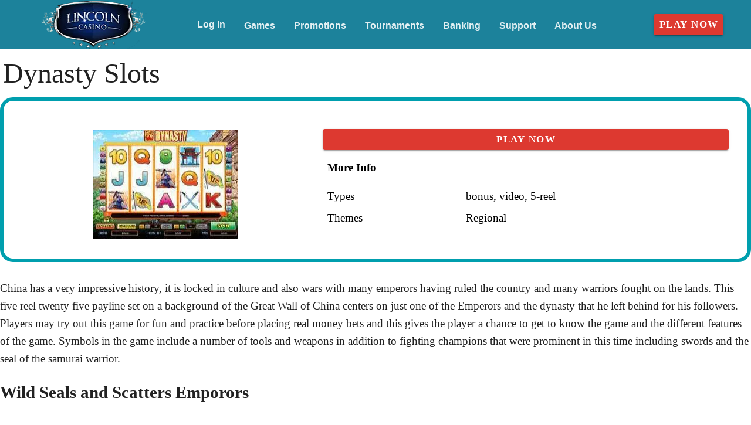

--- FILE ---
content_type: text/html;charset=utf-8
request_url: https://lincolnslotsmobilecasino.com/dynasty-slots
body_size: 12475
content:
<!DOCTYPE html><html  lang="en"><head><meta charset="utf-8">
<meta name="viewport" content="width=device-width,initial-scale=1">
<title>The Impressive Chinese Emperor Appears in Dynasty Slots</title>
<script type="text/javascript" async id="matomo" rel="preconnect">
  var _paq = window._paq = window._paq || [];
  /* tracker methods like "setCustomDimension" should be called before "trackPageView" */
  _paq.push(['enableLinkTracking']);
  (function() {
    var u="https://piwik4.pcsol.com/piwik/";
    _paq.push(['setTrackerUrl', u+'matomo.php']);
    _paq.push(['setSiteId', '220']);
    var d=document, g=d.createElement('script'), s=d.getElementsByTagName('script')[0];
    g.async=true; g.src=u+'matomo.js'; s.parentNode.insertBefore(g,s);
  })();</script>
<script type="text/javascript" id="conf">window.hostBase="lincolnslotsmobilecasino.com";</script>
<style id="vuetify-theme-stylesheet">:root {
      --v-theme-background: 255,255,255;
      --v-theme-background-overlay-multiplier: 1;
      --v-theme-surface: 28,130,155;
      --v-theme-surface-overlay-multiplier: 1;
      --v-theme-surface-bright: 255,255,255;
      --v-theme-surface-bright-overlay-multiplier: 1;
      --v-theme-surface-light: 238,238,238;
      --v-theme-surface-light-overlay-multiplier: 1;
      --v-theme-surface-variant: 66,66,66;
      --v-theme-surface-variant-overlay-multiplier: 2;
      --v-theme-on-surface-variant: 238,238,238;
      --v-theme-primary: 255,255,255;
      --v-theme-primary-overlay-multiplier: 1;
      --v-theme-primary-darken-1: 31,85,146;
      --v-theme-primary-darken-1-overlay-multiplier: 2;
      --v-theme-secondary: 72,169,166;
      --v-theme-secondary-overlay-multiplier: 1;
      --v-theme-secondary-darken-1: 1,135,134;
      --v-theme-secondary-darken-1-overlay-multiplier: 1;
      --v-theme-error: 176,0,32;
      --v-theme-error-overlay-multiplier: 2;
      --v-theme-info: 33,150,243;
      --v-theme-info-overlay-multiplier: 1;
      --v-theme-success: 76,175,80;
      --v-theme-success-overlay-multiplier: 1;
      --v-theme-warning: 251,140,0;
      --v-theme-warning-overlay-multiplier: 1;
      --v-theme-rating: 244,199,77;
      --v-theme-rating-overlay-multiplier: 1;
      --v-theme-button: 58,150,170;
      --v-theme-button-overlay-multiplier: 1;
      --v-theme-breadcrumbs: 255,255,255;
      --v-theme-breadcrumbs-overlay-multiplier: 1;
      --v-theme-linkColor: 0,159,174;
      --v-theme-linkColor-overlay-multiplier: 1;
      --v-theme-footerLinkColor: 255,255,255;
      --v-theme-footerLinkColor-overlay-multiplier: 1;
      --v-theme-jackpot: 58,150,170;
      --v-theme-jackpot-overlay-multiplier: 1;
      --v-theme-buttonTextColor: 255,255,255;
      --v-theme-buttonTextColor-overlay-multiplier: 1;
      --v-theme-buttonBackground: 58,150,170;
      --v-theme-buttonBackground-overlay-multiplier: 1;
      --v-theme-iconColor: 58,150,170;
      --v-theme-iconColor-overlay-multiplier: 1;
      --v-theme-toTop: 243,243,243;
      --v-theme-toTop-overlay-multiplier: 1;
      --v-theme-toTopHover: 22,65,98;
      --v-theme-toTopHover-overlay-multiplier: 2;
      --v-theme-footerLink: 255,255,255;
      --v-theme-footerLink-overlay-multiplier: 1;
      --v-theme-promoCategoriesLinks: 0,0,0;
      --v-theme-promoCategoriesLinks-overlay-multiplier: 2;
      --v-theme-on-background: 0,0,0;
      --v-theme-on-surface: 255,255,255;
      --v-theme-on-surface-bright: 0,0,0;
      --v-theme-on-surface-light: 0,0,0;
      --v-theme-on-primary: 0,0,0;
      --v-theme-on-primary-darken-1: 255,255,255;
      --v-theme-on-secondary: 255,255,255;
      --v-theme-on-secondary-darken-1: 255,255,255;
      --v-theme-on-error: 255,255,255;
      --v-theme-on-info: 255,255,255;
      --v-theme-on-success: 255,255,255;
      --v-theme-on-warning: 255,255,255;
      --v-theme-on-rating: 0,0,0;
      --v-theme-on-button: 255,255,255;
      --v-theme-on-breadcrumbs: 0,0,0;
      --v-theme-on-linkColor: 255,255,255;
      --v-theme-on-footerLinkColor: 0,0,0;
      --v-theme-on-jackpot: 255,255,255;
      --v-theme-on-buttonTextColor: 0,0,0;
      --v-theme-on-buttonBackground: 255,255,255;
      --v-theme-on-iconColor: 255,255,255;
      --v-theme-on-toTop: 0,0,0;
      --v-theme-on-toTopHover: 255,255,255;
      --v-theme-on-footerLink: 0,0,0;
      --v-theme-on-promoCategoriesLinks: 255,255,255;
      --v-border-color: 0, 0, 0;
      --v-border-opacity: 0.12;
      --v-high-emphasis-opacity: 0.87;
      --v-medium-emphasis-opacity: 0.6;
      --v-disabled-opacity: 0.38;
      --v-idle-opacity: 0.04;
      --v-hover-opacity: 0.04;
      --v-focus-opacity: 0.12;
      --v-selected-opacity: 0.08;
      --v-activated-opacity: 0.12;
      --v-pressed-opacity: 0.12;
      --v-dragged-opacity: 0.08;
      --v-theme-kbd: 238, 238, 238;
      --v-theme-on-kbd: 0, 0, 0;
      --v-theme-code: 245, 245, 245;
      --v-theme-on-code: 0, 0, 0;
    }
    .v-theme--light {
      color-scheme: normal;
      --v-theme-background: 255,255,255;
      --v-theme-background-overlay-multiplier: 1;
      --v-theme-surface: 28,130,155;
      --v-theme-surface-overlay-multiplier: 1;
      --v-theme-surface-bright: 255,255,255;
      --v-theme-surface-bright-overlay-multiplier: 1;
      --v-theme-surface-light: 238,238,238;
      --v-theme-surface-light-overlay-multiplier: 1;
      --v-theme-surface-variant: 66,66,66;
      --v-theme-surface-variant-overlay-multiplier: 2;
      --v-theme-on-surface-variant: 238,238,238;
      --v-theme-primary: 255,255,255;
      --v-theme-primary-overlay-multiplier: 1;
      --v-theme-primary-darken-1: 31,85,146;
      --v-theme-primary-darken-1-overlay-multiplier: 2;
      --v-theme-secondary: 72,169,166;
      --v-theme-secondary-overlay-multiplier: 1;
      --v-theme-secondary-darken-1: 1,135,134;
      --v-theme-secondary-darken-1-overlay-multiplier: 1;
      --v-theme-error: 176,0,32;
      --v-theme-error-overlay-multiplier: 2;
      --v-theme-info: 33,150,243;
      --v-theme-info-overlay-multiplier: 1;
      --v-theme-success: 76,175,80;
      --v-theme-success-overlay-multiplier: 1;
      --v-theme-warning: 251,140,0;
      --v-theme-warning-overlay-multiplier: 1;
      --v-theme-rating: 244,199,77;
      --v-theme-rating-overlay-multiplier: 1;
      --v-theme-button: 58,150,170;
      --v-theme-button-overlay-multiplier: 1;
      --v-theme-breadcrumbs: 255,255,255;
      --v-theme-breadcrumbs-overlay-multiplier: 1;
      --v-theme-linkColor: 0,159,174;
      --v-theme-linkColor-overlay-multiplier: 1;
      --v-theme-footerLinkColor: 255,255,255;
      --v-theme-footerLinkColor-overlay-multiplier: 1;
      --v-theme-jackpot: 58,150,170;
      --v-theme-jackpot-overlay-multiplier: 1;
      --v-theme-buttonTextColor: 255,255,255;
      --v-theme-buttonTextColor-overlay-multiplier: 1;
      --v-theme-buttonBackground: 58,150,170;
      --v-theme-buttonBackground-overlay-multiplier: 1;
      --v-theme-iconColor: 58,150,170;
      --v-theme-iconColor-overlay-multiplier: 1;
      --v-theme-toTop: 243,243,243;
      --v-theme-toTop-overlay-multiplier: 1;
      --v-theme-toTopHover: 22,65,98;
      --v-theme-toTopHover-overlay-multiplier: 2;
      --v-theme-footerLink: 255,255,255;
      --v-theme-footerLink-overlay-multiplier: 1;
      --v-theme-promoCategoriesLinks: 0,0,0;
      --v-theme-promoCategoriesLinks-overlay-multiplier: 2;
      --v-theme-on-background: 0,0,0;
      --v-theme-on-surface: 255,255,255;
      --v-theme-on-surface-bright: 0,0,0;
      --v-theme-on-surface-light: 0,0,0;
      --v-theme-on-primary: 0,0,0;
      --v-theme-on-primary-darken-1: 255,255,255;
      --v-theme-on-secondary: 255,255,255;
      --v-theme-on-secondary-darken-1: 255,255,255;
      --v-theme-on-error: 255,255,255;
      --v-theme-on-info: 255,255,255;
      --v-theme-on-success: 255,255,255;
      --v-theme-on-warning: 255,255,255;
      --v-theme-on-rating: 0,0,0;
      --v-theme-on-button: 255,255,255;
      --v-theme-on-breadcrumbs: 0,0,0;
      --v-theme-on-linkColor: 255,255,255;
      --v-theme-on-footerLinkColor: 0,0,0;
      --v-theme-on-jackpot: 255,255,255;
      --v-theme-on-buttonTextColor: 0,0,0;
      --v-theme-on-buttonBackground: 255,255,255;
      --v-theme-on-iconColor: 255,255,255;
      --v-theme-on-toTop: 0,0,0;
      --v-theme-on-toTopHover: 255,255,255;
      --v-theme-on-footerLink: 0,0,0;
      --v-theme-on-promoCategoriesLinks: 255,255,255;
      --v-border-color: 0, 0, 0;
      --v-border-opacity: 0.12;
      --v-high-emphasis-opacity: 0.87;
      --v-medium-emphasis-opacity: 0.6;
      --v-disabled-opacity: 0.38;
      --v-idle-opacity: 0.04;
      --v-hover-opacity: 0.04;
      --v-focus-opacity: 0.12;
      --v-selected-opacity: 0.08;
      --v-activated-opacity: 0.12;
      --v-pressed-opacity: 0.12;
      --v-dragged-opacity: 0.08;
      --v-theme-kbd: 238, 238, 238;
      --v-theme-on-kbd: 0, 0, 0;
      --v-theme-code: 245, 245, 245;
      --v-theme-on-code: 0, 0, 0;
    }
    .v-theme--dark {
      color-scheme: dark;
      --v-theme-background: 18,18,18;
      --v-theme-background-overlay-multiplier: 1;
      --v-theme-surface: 33,33,33;
      --v-theme-surface-overlay-multiplier: 1;
      --v-theme-surface-bright: 204,191,214;
      --v-theme-surface-bright-overlay-multiplier: 2;
      --v-theme-surface-light: 66,66,66;
      --v-theme-surface-light-overlay-multiplier: 1;
      --v-theme-surface-variant: 200,200,200;
      --v-theme-surface-variant-overlay-multiplier: 2;
      --v-theme-on-surface-variant: 0,0,0;
      --v-theme-primary: 33,150,243;
      --v-theme-primary-overlay-multiplier: 2;
      --v-theme-primary-darken-1: 39,124,193;
      --v-theme-primary-darken-1-overlay-multiplier: 2;
      --v-theme-secondary: 84,182,178;
      --v-theme-secondary-overlay-multiplier: 2;
      --v-theme-secondary-darken-1: 72,169,166;
      --v-theme-secondary-darken-1-overlay-multiplier: 2;
      --v-theme-error: 207,102,121;
      --v-theme-error-overlay-multiplier: 2;
      --v-theme-info: 33,150,243;
      --v-theme-info-overlay-multiplier: 2;
      --v-theme-success: 76,175,80;
      --v-theme-success-overlay-multiplier: 2;
      --v-theme-warning: 251,140,0;
      --v-theme-warning-overlay-multiplier: 2;
      --v-theme-on-background: 255,255,255;
      --v-theme-on-surface: 255,255,255;
      --v-theme-on-surface-bright: 0,0,0;
      --v-theme-on-surface-light: 255,255,255;
      --v-theme-on-primary: 255,255,255;
      --v-theme-on-primary-darken-1: 255,255,255;
      --v-theme-on-secondary: 255,255,255;
      --v-theme-on-secondary-darken-1: 255,255,255;
      --v-theme-on-error: 255,255,255;
      --v-theme-on-info: 255,255,255;
      --v-theme-on-success: 255,255,255;
      --v-theme-on-warning: 255,255,255;
      --v-border-color: 255, 255, 255;
      --v-border-opacity: 0.12;
      --v-high-emphasis-opacity: 1;
      --v-medium-emphasis-opacity: 0.7;
      --v-disabled-opacity: 0.5;
      --v-idle-opacity: 0.1;
      --v-hover-opacity: 0.04;
      --v-focus-opacity: 0.12;
      --v-selected-opacity: 0.08;
      --v-activated-opacity: 0.12;
      --v-pressed-opacity: 0.16;
      --v-dragged-opacity: 0.08;
      --v-theme-kbd: 66, 66, 66;
      --v-theme-on-kbd: 255, 255, 255;
      --v-theme-code: 52, 52, 52;
      --v-theme-on-code: 204, 204, 204;
    }
    .bg-background {
      --v-theme-overlay-multiplier: var(--v-theme-background-overlay-multiplier);
      background-color: rgb(var(--v-theme-background)) !important;
      color: rgb(var(--v-theme-on-background)) !important;
    }
    .bg-surface {
      --v-theme-overlay-multiplier: var(--v-theme-surface-overlay-multiplier);
      background-color: rgb(var(--v-theme-surface)) !important;
      color: rgb(var(--v-theme-on-surface)) !important;
    }
    .bg-surface-bright {
      --v-theme-overlay-multiplier: var(--v-theme-surface-bright-overlay-multiplier);
      background-color: rgb(var(--v-theme-surface-bright)) !important;
      color: rgb(var(--v-theme-on-surface-bright)) !important;
    }
    .bg-surface-light {
      --v-theme-overlay-multiplier: var(--v-theme-surface-light-overlay-multiplier);
      background-color: rgb(var(--v-theme-surface-light)) !important;
      color: rgb(var(--v-theme-on-surface-light)) !important;
    }
    .bg-surface-variant {
      --v-theme-overlay-multiplier: var(--v-theme-surface-variant-overlay-multiplier);
      background-color: rgb(var(--v-theme-surface-variant)) !important;
      color: rgb(var(--v-theme-on-surface-variant)) !important;
    }
    .bg-primary {
      --v-theme-overlay-multiplier: var(--v-theme-primary-overlay-multiplier);
      background-color: rgb(var(--v-theme-primary)) !important;
      color: rgb(var(--v-theme-on-primary)) !important;
    }
    .bg-primary-darken-1 {
      --v-theme-overlay-multiplier: var(--v-theme-primary-darken-1-overlay-multiplier);
      background-color: rgb(var(--v-theme-primary-darken-1)) !important;
      color: rgb(var(--v-theme-on-primary-darken-1)) !important;
    }
    .bg-secondary {
      --v-theme-overlay-multiplier: var(--v-theme-secondary-overlay-multiplier);
      background-color: rgb(var(--v-theme-secondary)) !important;
      color: rgb(var(--v-theme-on-secondary)) !important;
    }
    .bg-secondary-darken-1 {
      --v-theme-overlay-multiplier: var(--v-theme-secondary-darken-1-overlay-multiplier);
      background-color: rgb(var(--v-theme-secondary-darken-1)) !important;
      color: rgb(var(--v-theme-on-secondary-darken-1)) !important;
    }
    .bg-error {
      --v-theme-overlay-multiplier: var(--v-theme-error-overlay-multiplier);
      background-color: rgb(var(--v-theme-error)) !important;
      color: rgb(var(--v-theme-on-error)) !important;
    }
    .bg-info {
      --v-theme-overlay-multiplier: var(--v-theme-info-overlay-multiplier);
      background-color: rgb(var(--v-theme-info)) !important;
      color: rgb(var(--v-theme-on-info)) !important;
    }
    .bg-success {
      --v-theme-overlay-multiplier: var(--v-theme-success-overlay-multiplier);
      background-color: rgb(var(--v-theme-success)) !important;
      color: rgb(var(--v-theme-on-success)) !important;
    }
    .bg-warning {
      --v-theme-overlay-multiplier: var(--v-theme-warning-overlay-multiplier);
      background-color: rgb(var(--v-theme-warning)) !important;
      color: rgb(var(--v-theme-on-warning)) !important;
    }
    .bg-rating {
      --v-theme-overlay-multiplier: var(--v-theme-rating-overlay-multiplier);
      background-color: rgb(var(--v-theme-rating)) !important;
      color: rgb(var(--v-theme-on-rating)) !important;
    }
    .bg-button {
      --v-theme-overlay-multiplier: var(--v-theme-button-overlay-multiplier);
      background-color: rgb(var(--v-theme-button)) !important;
      color: rgb(var(--v-theme-on-button)) !important;
    }
    .bg-breadcrumbs {
      --v-theme-overlay-multiplier: var(--v-theme-breadcrumbs-overlay-multiplier);
      background-color: rgb(var(--v-theme-breadcrumbs)) !important;
      color: rgb(var(--v-theme-on-breadcrumbs)) !important;
    }
    .bg-linkColor {
      --v-theme-overlay-multiplier: var(--v-theme-linkColor-overlay-multiplier);
      background-color: rgb(var(--v-theme-linkColor)) !important;
      color: rgb(var(--v-theme-on-linkColor)) !important;
    }
    .bg-footerLinkColor {
      --v-theme-overlay-multiplier: var(--v-theme-footerLinkColor-overlay-multiplier);
      background-color: rgb(var(--v-theme-footerLinkColor)) !important;
      color: rgb(var(--v-theme-on-footerLinkColor)) !important;
    }
    .bg-jackpot {
      --v-theme-overlay-multiplier: var(--v-theme-jackpot-overlay-multiplier);
      background-color: rgb(var(--v-theme-jackpot)) !important;
      color: rgb(var(--v-theme-on-jackpot)) !important;
    }
    .bg-buttonTextColor {
      --v-theme-overlay-multiplier: var(--v-theme-buttonTextColor-overlay-multiplier);
      background-color: rgb(var(--v-theme-buttonTextColor)) !important;
      color: rgb(var(--v-theme-on-buttonTextColor)) !important;
    }
    .bg-buttonBackground {
      --v-theme-overlay-multiplier: var(--v-theme-buttonBackground-overlay-multiplier);
      background-color: rgb(var(--v-theme-buttonBackground)) !important;
      color: rgb(var(--v-theme-on-buttonBackground)) !important;
    }
    .bg-iconColor {
      --v-theme-overlay-multiplier: var(--v-theme-iconColor-overlay-multiplier);
      background-color: rgb(var(--v-theme-iconColor)) !important;
      color: rgb(var(--v-theme-on-iconColor)) !important;
    }
    .bg-toTop {
      --v-theme-overlay-multiplier: var(--v-theme-toTop-overlay-multiplier);
      background-color: rgb(var(--v-theme-toTop)) !important;
      color: rgb(var(--v-theme-on-toTop)) !important;
    }
    .bg-toTopHover {
      --v-theme-overlay-multiplier: var(--v-theme-toTopHover-overlay-multiplier);
      background-color: rgb(var(--v-theme-toTopHover)) !important;
      color: rgb(var(--v-theme-on-toTopHover)) !important;
    }
    .bg-footerLink {
      --v-theme-overlay-multiplier: var(--v-theme-footerLink-overlay-multiplier);
      background-color: rgb(var(--v-theme-footerLink)) !important;
      color: rgb(var(--v-theme-on-footerLink)) !important;
    }
    .bg-promoCategoriesLinks {
      --v-theme-overlay-multiplier: var(--v-theme-promoCategoriesLinks-overlay-multiplier);
      background-color: rgb(var(--v-theme-promoCategoriesLinks)) !important;
      color: rgb(var(--v-theme-on-promoCategoriesLinks)) !important;
    }
    .text-background {
      color: rgb(var(--v-theme-background)) !important;
    }
    .border-background {
      --v-border-color: var(--v-theme-background);
    }
    .text-surface {
      color: rgb(var(--v-theme-surface)) !important;
    }
    .border-surface {
      --v-border-color: var(--v-theme-surface);
    }
    .text-surface-bright {
      color: rgb(var(--v-theme-surface-bright)) !important;
    }
    .border-surface-bright {
      --v-border-color: var(--v-theme-surface-bright);
    }
    .text-surface-light {
      color: rgb(var(--v-theme-surface-light)) !important;
    }
    .border-surface-light {
      --v-border-color: var(--v-theme-surface-light);
    }
    .text-surface-variant {
      color: rgb(var(--v-theme-surface-variant)) !important;
    }
    .border-surface-variant {
      --v-border-color: var(--v-theme-surface-variant);
    }
    .on-surface-variant {
      color: rgb(var(--v-theme-on-surface-variant)) !important;
    }
    .text-primary {
      color: rgb(var(--v-theme-primary)) !important;
    }
    .border-primary {
      --v-border-color: var(--v-theme-primary);
    }
    .text-primary-darken-1 {
      color: rgb(var(--v-theme-primary-darken-1)) !important;
    }
    .border-primary-darken-1 {
      --v-border-color: var(--v-theme-primary-darken-1);
    }
    .text-secondary {
      color: rgb(var(--v-theme-secondary)) !important;
    }
    .border-secondary {
      --v-border-color: var(--v-theme-secondary);
    }
    .text-secondary-darken-1 {
      color: rgb(var(--v-theme-secondary-darken-1)) !important;
    }
    .border-secondary-darken-1 {
      --v-border-color: var(--v-theme-secondary-darken-1);
    }
    .text-error {
      color: rgb(var(--v-theme-error)) !important;
    }
    .border-error {
      --v-border-color: var(--v-theme-error);
    }
    .text-info {
      color: rgb(var(--v-theme-info)) !important;
    }
    .border-info {
      --v-border-color: var(--v-theme-info);
    }
    .text-success {
      color: rgb(var(--v-theme-success)) !important;
    }
    .border-success {
      --v-border-color: var(--v-theme-success);
    }
    .text-warning {
      color: rgb(var(--v-theme-warning)) !important;
    }
    .border-warning {
      --v-border-color: var(--v-theme-warning);
    }
    .text-rating {
      color: rgb(var(--v-theme-rating)) !important;
    }
    .border-rating {
      --v-border-color: var(--v-theme-rating);
    }
    .text-button {
      color: rgb(var(--v-theme-button)) !important;
    }
    .border-button {
      --v-border-color: var(--v-theme-button);
    }
    .text-breadcrumbs {
      color: rgb(var(--v-theme-breadcrumbs)) !important;
    }
    .border-breadcrumbs {
      --v-border-color: var(--v-theme-breadcrumbs);
    }
    .text-linkColor {
      color: rgb(var(--v-theme-linkColor)) !important;
    }
    .border-linkColor {
      --v-border-color: var(--v-theme-linkColor);
    }
    .text-footerLinkColor {
      color: rgb(var(--v-theme-footerLinkColor)) !important;
    }
    .border-footerLinkColor {
      --v-border-color: var(--v-theme-footerLinkColor);
    }
    .text-jackpot {
      color: rgb(var(--v-theme-jackpot)) !important;
    }
    .border-jackpot {
      --v-border-color: var(--v-theme-jackpot);
    }
    .text-buttonTextColor {
      color: rgb(var(--v-theme-buttonTextColor)) !important;
    }
    .border-buttonTextColor {
      --v-border-color: var(--v-theme-buttonTextColor);
    }
    .text-buttonBackground {
      color: rgb(var(--v-theme-buttonBackground)) !important;
    }
    .border-buttonBackground {
      --v-border-color: var(--v-theme-buttonBackground);
    }
    .text-iconColor {
      color: rgb(var(--v-theme-iconColor)) !important;
    }
    .border-iconColor {
      --v-border-color: var(--v-theme-iconColor);
    }
    .text-toTop {
      color: rgb(var(--v-theme-toTop)) !important;
    }
    .border-toTop {
      --v-border-color: var(--v-theme-toTop);
    }
    .text-toTopHover {
      color: rgb(var(--v-theme-toTopHover)) !important;
    }
    .border-toTopHover {
      --v-border-color: var(--v-theme-toTopHover);
    }
    .text-footerLink {
      color: rgb(var(--v-theme-footerLink)) !important;
    }
    .border-footerLink {
      --v-border-color: var(--v-theme-footerLink);
    }
    .text-promoCategoriesLinks {
      color: rgb(var(--v-theme-promoCategoriesLinks)) !important;
    }
    .border-promoCategoriesLinks {
      --v-border-color: var(--v-theme-promoCategoriesLinks);
    }
    .on-background {
      color: rgb(var(--v-theme-on-background)) !important;
    }
    .on-surface {
      color: rgb(var(--v-theme-on-surface)) !important;
    }
    .on-surface-bright {
      color: rgb(var(--v-theme-on-surface-bright)) !important;
    }
    .on-surface-light {
      color: rgb(var(--v-theme-on-surface-light)) !important;
    }
    .on-primary {
      color: rgb(var(--v-theme-on-primary)) !important;
    }
    .on-primary-darken-1 {
      color: rgb(var(--v-theme-on-primary-darken-1)) !important;
    }
    .on-secondary {
      color: rgb(var(--v-theme-on-secondary)) !important;
    }
    .on-secondary-darken-1 {
      color: rgb(var(--v-theme-on-secondary-darken-1)) !important;
    }
    .on-error {
      color: rgb(var(--v-theme-on-error)) !important;
    }
    .on-info {
      color: rgb(var(--v-theme-on-info)) !important;
    }
    .on-success {
      color: rgb(var(--v-theme-on-success)) !important;
    }
    .on-warning {
      color: rgb(var(--v-theme-on-warning)) !important;
    }
    .on-rating {
      color: rgb(var(--v-theme-on-rating)) !important;
    }
    .on-button {
      color: rgb(var(--v-theme-on-button)) !important;
    }
    .on-breadcrumbs {
      color: rgb(var(--v-theme-on-breadcrumbs)) !important;
    }
    .on-linkColor {
      color: rgb(var(--v-theme-on-linkColor)) !important;
    }
    .on-footerLinkColor {
      color: rgb(var(--v-theme-on-footerLinkColor)) !important;
    }
    .on-jackpot {
      color: rgb(var(--v-theme-on-jackpot)) !important;
    }
    .on-buttonTextColor {
      color: rgb(var(--v-theme-on-buttonTextColor)) !important;
    }
    .on-buttonBackground {
      color: rgb(var(--v-theme-on-buttonBackground)) !important;
    }
    .on-iconColor {
      color: rgb(var(--v-theme-on-iconColor)) !important;
    }
    .on-toTop {
      color: rgb(var(--v-theme-on-toTop)) !important;
    }
    .on-toTopHover {
      color: rgb(var(--v-theme-on-toTopHover)) !important;
    }
    .on-footerLink {
      color: rgb(var(--v-theme-on-footerLink)) !important;
    }
    .on-promoCategoriesLinks {
      color: rgb(var(--v-theme-on-promoCategoriesLinks)) !important;
    }
</style>
<link integrity="sha384-RMDD/FBgIi2MbuLKkZrI85t44AVZwpRE3NgkeaNPYOdIajk1w1GZnj5oPUi4ouJQ" rel="stylesheet" href="/_nuxt/entry.mwxxrwQ1.css" crossorigin>
<link integrity="sha384-WBZy2sCaauHEjHWB7T+x37K8f1AqOAl3QcOj1tlP8pd0UziYi9ZZ6h+3K+1hhvoG" rel="stylesheet" href="/_nuxt/default.Dh4k_uXs.css" crossorigin>
<link integrity="sha384-bmx4fDLUegeUsT1QVLz2+UtK863qSiTpHnO5DUgK+6eHptJ9IzRQ7999BiNOaQpO" rel="stylesheet" href="/_nuxt/VList.DyIicCod.css" crossorigin>
<link integrity="sha384-19RGY96LnGlpSJXjjRshtTHl/oNbYV8jM2E61h0BfJn3qW07/2+BajpTKuGDM2/4" rel="stylesheet" href="/_nuxt/VListItem.BVrEcM7x.css" crossorigin>
<link integrity="sha384-fBTYzD20YBQAyEgtjGdwGCB4FyJhdYDSKDv8HH1czLg306o6oWrcX4xR2MSij+Dn" rel="stylesheet" href="/_nuxt/dimensions.CPAKs93C.css" crossorigin>
<link integrity="sha384-7AufNcxX2h9hPjJBRiK4WUzhii7fYY0ilotr/un5j+LsTTF5P+iofC76JM5rkY8c" rel="stylesheet" href="/_nuxt/VAvatar.vl36dbsm.css" crossorigin>
<link integrity="sha384-7H2aRxe6zO++f6Rij87mbYnJhl7H3P3YbPcZmG7mH8ICWMKrgjvgWRG7Wwek7hrU" rel="stylesheet" href="/_nuxt/index.ad0yf_Vh.css" crossorigin>
<link integrity="sha384-UgSd2IV1COa4jiH+Zh9+tIE5XuZqZBLy+L9/GAaqaPTk0dcAlGzTOYkC/xwgd7rn" rel="stylesheet" href="/_nuxt/VBtn.dNMjJT-Y.css" crossorigin>
<link integrity="sha384-ZFh9YZHWtfxDuj3ERBmyls5YGDxIkHOKnVKfSQIRcAqIbxIPvLvIiSKxuK4ZQCex" rel="stylesheet" href="/_nuxt/Breadcrumbs.BH7W0eFp.css" crossorigin>
<link integrity="sha384-mV1dfG8r1RSSvnUwDVLmggWpFwT3ZWOayo2ZyWjYFn2RwL8CJazPp7RjyyV/MXj9" rel="stylesheet" href="/_nuxt/SmartLink.BpAGF13P.css" crossorigin>
<link integrity="sha384-On2ydsTCoNYo3/Li+MEetNVgNLvDwHz2gK4TvXCbXwMkrZxL6jT5JWnth2luld5S" rel="stylesheet" href="/_nuxt/Rating.CPOd4D6x.css" crossorigin>
<link integrity="sha384-I8K1QhMyboxeK7gtRfNiDkNZWbn1JGoKAYx9aMKU9dgjD38EAosgbbkwIlDV9UKw" rel="stylesheet" href="/_nuxt/VRow.7zN8MVSi.css" crossorigin>
<link integrity="sha384-shT3giSqB94NRGoSpVg0hgmOnUt6cJfrgLOAW7O5tjKI1wqMSGqR2c14oDO/Yz3v" rel="stylesheet" href="/_nuxt/VCard.DxQnWvIp.css" crossorigin>
<link integrity="sha384-N7RFPkFX91GtyeaNdccuUDt1G45m0elZC+idIEjYfFvsIKXrdzPr0/7SkfkUN/xc" rel="stylesheet" href="/_nuxt/Banner.p7R4F2_8.css" crossorigin>
<link integrity="sha384-CVSGJcSiyPUc/xFgTe45x7qYgWNNnANJ6VFdM0ssGcCpRH0Ot4jdBqksuh9Wvqfj" rel="stylesheet" href="/_nuxt/StructurizerTree.CDSmcIE6.css" crossorigin>
<link integrity="sha384-LW/G4SmZgOZVzdx6m/u27nTBaQYJUtwLnGm5MP1p1rhjD+U8VRTPbNOTB+9sDMEC" rel="stylesheet" href="/_nuxt/NestedMenuItem.DmPEmSi-.css" crossorigin>
<link integrity="sha384-eSN+9I8KSZfaLa0Ae6/Hj6q0Kuu4b2qwNy7PRpd2gq4Ri3kSLJZVpcdYiX6MY0nm" rel="stylesheet" href="/_nuxt/PromoCategories.BOaw1GDg.css" crossorigin>
<link rel="preload" as="image" href="https://lincolnslotsmobilecasino.com/files_default/banners/2/8/1/slots-mobile-offer.avif" media="screen and (max-width: 1199px)" fetchpriority="high">
<link integrity="sha384-hglWZJtNfsHnDTD7tHXL/nW/4obbKSIqXFQ6pGGLFgbEeEMJwXrGINXxIA1GdmSV" rel="modulepreload" as="script" crossorigin href="/_nuxt/mLNvfQaD.js">
<link integrity="sha384-RSbTTp5yxhKaAQcjUV8oGijhTIWF6GS9fgwKWJXk7y3efIGcJmilsh8fl4nXQWGD" rel="modulepreload" as="script" crossorigin href="/_nuxt/De6awypr.js">
<link integrity="sha384-3boJ6Zcvd5nQzeNU4WfnViMT5qLe645gJVusosNVaAQwPYT1rN03R6uHozMIUG75" rel="modulepreload" as="script" crossorigin href="/_nuxt/CAexbyaY.js">
<link integrity="sha384-+BkPjTZ4Qgrabtzf2z2XQ9gZ4YILT2uRgR8O3bDKvQIcSiZ/8k8pcVGPx6vX23od" rel="modulepreload" as="script" crossorigin href="/_nuxt/Crtixtvg.js">
<link integrity="sha384-bRDI94o6YvhSrnjWX8QxVqP5D/ibhp19F4GlnWeiHBnh2tif5RiPXf4SdRNcztey" rel="modulepreload" as="script" crossorigin href="/_nuxt/Dh2g03mm.js">
<link integrity="sha384-wyfujC4EzOfvnqGN+QEgJmNGELRCBxCaG/mzdPgZ0jcDBNFIFNvdRjRfZXSuFxD/" rel="modulepreload" as="script" crossorigin href="/_nuxt/BDMB1UfE.js">
<link integrity="sha384-Wv70E9y8c13vw1FSZFK3cevr3T9GUhuOnlP2A2g9LP+WzMfLfJt/BUhr1oITzCIs" rel="modulepreload" as="script" crossorigin href="/_nuxt/dElWh-Nu.js">
<link integrity="sha384-p9qRaghHwm12vutK6w21GsSmEbQxAKA1DgXafabY6FWgdDk+DNTTiWeBFpz+lt1y" rel="modulepreload" as="script" crossorigin href="/_nuxt/CnAXj839.js">
<link integrity="sha384-QZcgvoqVcWk/B3o3UGQY4rCht+P6dfA1nhvdLYbrdGMLD31pjWNjso78bIxOVSTP" rel="modulepreload" as="script" crossorigin href="/_nuxt/sZV7MTuD.js">
<link integrity="sha384-dVufs5EOgVhzPQkgxW9G4nw0PMwiZlbP2VOkH0cVzX1IuoG9tlj6EzDB2e0k9pl1" rel="modulepreload" as="script" crossorigin href="/_nuxt/kbvcKUdQ.js">
<link integrity="sha384-1OLp/xTWNh5QWod3b1G2nuMkJT/1HBBQSTETQtJ7pnDZHJjfjX5W62gXWUaiHWzi" rel="modulepreload" as="script" crossorigin href="/_nuxt/CcwR3_yz.js">
<link integrity="sha384-F8LUQ8bs3meJ6AnlmjNBDyjmbaOfiVERuGKVBVok6iRu5q1u4cEvj6b0NcIUhWe5" rel="modulepreload" as="script" crossorigin href="/_nuxt/D8z5-sCM.js">
<link integrity="sha384-alkOtrW9Und1IfjYt8R/GiWu2y6paPXL0uhM25VjLw8KeFDnXbo4YDEBcV5IbRiD" rel="modulepreload" as="script" crossorigin href="/_nuxt/baS0x_yA.js">
<link integrity="sha384-5q2xSfSHWHBIlwy4oycz25dUV3Ncfq1pVamUcvd6Am8jqlngiNDeUirPG6JqvV6n" rel="modulepreload" as="script" crossorigin href="/_nuxt/CQUy98Z7.js">
<link integrity="sha384-eTam8XjKsBbrNZGTBfbFDMPkX1gurmuWZpQ09QoJrjO/Q4stE3ZeZwaNaHm/etoo" rel="modulepreload" as="script" crossorigin href="/_nuxt/7tG7qHdy.js">
<link integrity="sha384-WO/IJkF4pSkhGHGKEIgvwLp7Hu879EUm5I7wf/LMVwm979slKXB0HYLAGwdXykYt" rel="modulepreload" as="script" crossorigin href="/_nuxt/CKXDF6Si.js">
<link integrity="sha384-xSYsJjEMZyeT+5L1s+vE9w6mxRl7vwpXocSWBkmhS5hd/KSjIiLgdyVJ+KlHkiXA" rel="modulepreload" as="script" crossorigin href="/_nuxt/-X8EUSkJ.js">
<link integrity="sha384-fFI49kAnOox+PnKH5jBQAV4brctrh4+VubT0VOXevLMxNE7btC4r4z73+jgSo3Dk" rel="modulepreload" as="script" crossorigin href="/_nuxt/ChzP8uKq.js">
<link integrity="sha384-wzjuTkx4xe8QnmG3xhU0HoCESj2vyxFc1+Yu4gWUYDwve9YrDNPt2ROkDlME4EQI" rel="modulepreload" as="script" crossorigin href="/_nuxt/BYN6dpwz.js">
<link integrity="sha384-LPyfXfUlM2UNYs1/gFKl31H8HQfnJl9L9Y5e7AwXC3dJjXQgAEGIE7YFtkpzlqBi" rel="modulepreload" as="script" crossorigin href="/_nuxt/Dh8Ihbe6.js">
<link integrity="sha384-yO7loKaVAoRilQqgjHS3SPBAcFCjApxzrlOFSYThrf1hA8wOTPOY43JhAwMmr1om" rel="modulepreload" as="script" crossorigin href="/_nuxt/DosjE3qb.js">
<link integrity="sha384-0BsT50o/081M5+kVixxCwbJDHROCiRhvVMNVW0eRsdONMJ87ueToexmYXgASjmyC" rel="modulepreload" as="script" crossorigin href="/_nuxt/OS48m7j6.js">
<link integrity="sha384-UJp4A5AES+9+iTsi900uhloWnt5CTuZNmKMfSRGNTnckxg8CHb5llxN6DYQGeSer" rel="modulepreload" as="script" crossorigin href="/_nuxt/Bl0QRPlY.js">
<link integrity="sha384-LgDW45ovJZhnr4KyBoXW9WVh5rI3u0Sc7vyHq44s7d2CJ2Ss2NfXlDvSU84xcT/0" rel="modulepreload" as="script" crossorigin href="/_nuxt/Cz-i_bcr.js">
<link integrity="sha384-g0G5BOQY0RPn4027KoLUWQNWEEUmiNYHLKfkEAZY+GIyDmOFeSJsaToGWiXAQiJJ" rel="modulepreload" as="script" crossorigin href="/_nuxt/Cv2vXO0W.js">
<link integrity="sha384-9mqW5ulZ5iTC5Up3lWqEj6ifO6mqWXpIrDu8f95OsXL/iWw/kZ1h/uhSMlSyfSqy" rel="modulepreload" as="script" crossorigin href="/_nuxt/cK7FhYp9.js">
<link integrity="sha384-ATgzVChf0yEWGHQGgUobstqSr3+5/sITXqHGwDFxzpdexFiPxxG8lLcmOsLngR1k" rel="modulepreload" as="script" crossorigin href="/_nuxt/DWptQT7s.js">
<link integrity="sha384-qkLOu1dQlSuQlqaHaR6Rlodow1KPl2LkEGVVRTryhhxxsmhQV8unk0pWpzH2LK/P" rel="modulepreload" as="script" crossorigin href="/_nuxt/Df62oS-k.js">
<link integrity="sha384-dUk3WnBNNH1duzKOAk8Lmpu3ZjmJK/k2hhYd0YwUM4sCg+di9YkGv99HfDl5knk/" rel="modulepreload" as="script" crossorigin href="/_nuxt/CvjgSWSv.js">
<link integrity="sha384-nmQTjVf1/zazpwRuBSUDRswXoS6RPSWoeT/LjPaqBSW2qQloPHHj6DXJRTDIblOF" rel="modulepreload" as="script" crossorigin href="/_nuxt/DukrHI9F.js">
<link integrity="sha384-rz20DDs9d1ivOVJHSPAnFpIEU7qbGSRulyW5zK6ZCCeZdURK+iEtPPdQ63ZKv3I0" rel="modulepreload" as="script" crossorigin href="/_nuxt/BDDkK4TC.js">
<link integrity="sha384-OhvB1YFapjYNxEWRaUnsGlEWqKs7PQ8AKMsqcQqIMA93xsNEQhmuU9wStz9hN5IN" rel="modulepreload" as="script" crossorigin href="/_nuxt/DlAUqK2U.js">
<link integrity="sha384-ajYg2w+bHrt5SbGshy8Xt3EfGxt8Rm42OdvrjGv/9M6J60Zt/VPkeYuIiOzrbXa/" rel="modulepreload" as="script" crossorigin href="/_nuxt/B3rXaMIC.js">
<link integrity="sha384-u0QpsjhmX7IBLHc+8deX7kHJ0n8cnm2rvIww1XbazF/6QH+b0Ig+QXYPeRFz3zRi" rel="modulepreload" as="script" crossorigin href="/_nuxt/Ddy8rJaB.js">
<link integrity="sha384-bc+QGs4w9+gxSuArlaRQ5cpTfQn2fA0UVMVldOzJ1EzHxDqJVlRU80RL3O+sC5jn" rel="modulepreload" as="script" crossorigin href="/_nuxt/BwvVdzdL.js">
<link integrity="sha384-yc1lvuUuG6pLXAaHxm7o31x48APRHjn/CutTiPYASv2anisL5XWrMmCJc9p4JP7X" rel="modulepreload" as="script" crossorigin href="/_nuxt/CI0fM1Rc.js">
<link integrity="sha384-ZCNgYNeXMjqthpmHxRe51MzauscpLDhEW+8+BSp5W0xFCfkczOFl6RRNj8sefGQR" rel="modulepreload" as="script" crossorigin href="/_nuxt/sgrBrZGR.js">
<link integrity="sha384-eyofugnGg7znqPGn96QCnRV+VOUI4ydjr0Fiu4yROwaxOoG2mnoJXarwX+Wc//R3" rel="modulepreload" as="script" crossorigin href="/_nuxt/B3sKBbvX.js">
<link integrity="sha384-+h6g20eKA6eYlgVbUTU+8QEWTsj9WA8KBdkcGv19hIID6wNZTJW1dMrEO7v4h+/g" rel="modulepreload" as="script" crossorigin href="/_nuxt/BknUdRrI.js">
<link integrity="sha384-bQzFUrlmXrXDnPiMMSEOVtVEVF4NG51FqwqKwJW3k/A27Ua96oSTY/IFoJNYnJ0R" rel="modulepreload" as="script" crossorigin href="/_nuxt/CE6yxQcR.js">
<link integrity="sha384-YIogIjmRkK8OuzZFni/p5Gf2zFDvqjrf7W4pvpAEKPEnELzKbCjhCIuAMoxyMhPR" rel="modulepreload" as="script" crossorigin href="/_nuxt/DvlNwONd.js">
<link integrity="sha384-ZFMRRXTiZkJO+sJ//JhSbF/gvRUjHc9+xv1ylxyeZHaUguV2xFznqPsuGeDHDLkz" rel="modulepreload" as="script" crossorigin href="/_nuxt/Dnxu5myW.js">
<link integrity="sha384-0qI7x4Pjqjj0AeE8dIhQUTfElUp/2IMx8Vl8X/cREdyAfHNwpbKCxtpUHFbt5p8w" rel="preload" as="fetch" fetchpriority="low" crossorigin="anonymous" href="/_nuxt/builds/meta/2d35fe8d-36a2-4da6-9318-459cf47ffcba.json">
<script integrity="sha384-hglWZJtNfsHnDTD7tHXL/nW/4obbKSIqXFQ6pGGLFgbEeEMJwXrGINXxIA1GdmSV" type="module" src="/_nuxt/mLNvfQaD.js" crossorigin></script>
<meta name="theme-color" content="#ffffff">
<link rel="icon" type="image/x-icon" href="/favicon.ico">
<link rel="canonical" href="https://lincolnslotsmobilecasino.com/dynasty-slots">
<link rel="manifest" href="/api/pwa/manifest.webmanifest">
<meta name="description" content="Immerse in China's rich history with this 5-reel game set against the Great Wall. Play for fun or real money, unlocking bonuses and free spins as you explore ancient symbols and warriors.">
<meta name="og:url" content="https://lincolnslotsmobilecasino.com/dynasty-slots">
<meta name="og:title" content="The Impressive Chinese Emperor Appears in Dynasty Slots">
<meta name="og:description" content="Immerse in China's rich history with this 5-reel game set against the Great Wall. Play for fun or real money, unlocking bonuses and free spins as you explore ancient symbols and warriors.">
<script type="application/ld+json">{"@context":"http://schema.org/","@type":"Review","headline":"Dynasty Slots","author":{"@type":"Organization","name":"lincolnslotsmobilecasino.com"},"publisher":{"@type":"Organization","logo":{"@type":"ImageObject","url":"/files/lincolnslotsmobilecasino.com/logo.png"},"name":"lincolnslotsmobilecasino.com"},"dateModified":"2025-03-27T20:54:37.162Z","datePublished":"2018-02-20T11:05:02.000Z","itemReviewed":{"@type":"Game","name":"Dynasty Slots","author":{"@type":"Organization","name":"lincolnslotsmobilecasino.com"}}}</script></head><body><div id="__nuxt"><!--[--><span></span><div class="v-application v-theme--light v-layout v-layout--full-height v-locale--is-ltr" style=""><div class="v-application__wrap"><!--[--><header class="v-toolbar v-toolbar--collapse-start v-toolbar--flat v-toolbar--density-default v-theme--light v-locale--is-ltr v-app-bar" style="top:0;z-index:1004;transform:translateY(0%);position:fixed;transition:none !important;"><!----><!--[--><div class="v-toolbar__content" style="height:84px;"><!----><!----><!--[--><div class="v-row v-row--no-gutters align-center mx-auto container" style=""><div class="v-col-2 d-lg-none d-flex justify-center" aria-label="menu"><button type="button" class="v-btn v-btn--icon v-theme--light v-btn--density-default v-btn--size-default v-btn--variant-text" style="color:#fff;caret-color:#fff;" id="menu-activator" aria-label="menu"><!--[--><span class="v-btn__overlay"></span><span class="v-btn__underlay"></span><!--]--><!----><span class="v-btn__content" data-no-activator><i class="v-icon notranslate v-theme--light v-icon--size-default" style="" aria-hidden="true"><svg class="v-icon__svg" xmlns="http://www.w3.org/2000/svg" viewBox="0 0 24 24" role="img" aria-hidden="true"><path d="M3,6H21V8H3V6M3,11H21V13H3V11M3,16H21V18H3V16Z"></path></svg></i></span><!----><!----></button></div><div class="v-col-md-7 v-col-lg-3 v-col-xl-2 v-col-6 d-flex justify-center" style=""><a href="/" aria-label="home"><picture class="logo"><source type="image/avif" srcset="/files/lincolnslotsmobilecasino.com/img/logo.avif"><source type="image/webp" srcset="/files/lincolnslotsmobilecasino.com/img/logo.webp"><img src="/files/lincolnslotsmobilecasino.com/img/logo.png" alt="Home" width="280" height="84"></picture></a></div><div class="v-col-md-7 v-col-lg-7 v-col-xl-8 v-col-7 d-none d-lg-block" style=""><div class="v-list v-list--nav v-theme--light v-list--density-default v-list--one-line d-flex" style="width:100%;" tabindex="0" role="list" aria-label="menu"><!--[--><!--[--><!--[--><a href="#" class="v-list-item v-list-item--link v-list-item--nav v-theme--light v-list-item--density-default v-list-item--one-line v-list-item--rounded v-list-item--variant-text lead inner-link" style="" tabindex="-2" aria-selected="false" role="option" aria-label="Log In"><!--[--><span class="v-list-item__overlay"></span><span class="v-list-item__underlay"></span><!--]--><!----><div class="v-list-item__content" data-no-activator><!----><!----><!--[-->Log In<!--]--></div><!----></a><!--]--><!--[--><a href="/mobile-games.html" class="v-list-item v-list-item--link v-list-item--nav v-theme--light v-list-item--density-default v-list-item--one-line v-list-item--rounded v-list-item--variant-text inner-link" style="" tabindex="-2" aria-selected="false" role="option" aria-label="Games"><!--[--><span class="v-list-item__overlay"></span><span class="v-list-item__underlay"></span><!--]--><!----><div class="v-list-item__content" data-no-activator><!----><!----><!--[-->Games<!--]--></div><!----></a><!--]--><!--[--><a href="/promotions.html" class="v-list-item v-list-item--link v-list-item--nav v-theme--light v-list-item--density-default v-list-item--one-line v-list-item--rounded v-list-item--variant-text inner-link" style="" tabindex="-2" aria-selected="false" role="option" aria-label="Promotions"><!--[--><span class="v-list-item__overlay"></span><span class="v-list-item__underlay"></span><!--]--><!----><div class="v-list-item__content" data-no-activator><!----><!----><!--[-->Promotions<!--]--></div><!----></a><!--]--><!--[--><a href="/tournaments.html" class="v-list-item v-list-item--link v-list-item--nav v-theme--light v-list-item--density-default v-list-item--one-line v-list-item--rounded v-list-item--variant-text inner-link" style="" tabindex="-2" aria-selected="false" role="option" aria-label="Tournaments"><!--[--><span class="v-list-item__overlay"></span><span class="v-list-item__underlay"></span><!--]--><!----><div class="v-list-item__content" data-no-activator><!----><!----><!--[-->Tournaments<!--]--></div><!----></a><!--]--><!--[--><a href="/banking.html" class="v-list-item v-list-item--link v-list-item--nav v-theme--light v-list-item--density-default v-list-item--one-line v-list-item--rounded v-list-item--variant-text inner-link" style="" tabindex="-2" aria-selected="false" role="option" aria-label="Banking"><!--[--><span class="v-list-item__overlay"></span><span class="v-list-item__underlay"></span><!--]--><!----><div class="v-list-item__content" data-no-activator><!----><!----><!--[-->Banking<!--]--></div><!----></a><!--]--><!--[--><a href="/support.html" class="v-list-item v-list-item--link v-list-item--nav v-theme--light v-list-item--density-default v-list-item--one-line v-list-item--rounded v-list-item--variant-text inner-link" style="" tabindex="-2" aria-selected="false" role="option" aria-label="Support"><!--[--><span class="v-list-item__overlay"></span><span class="v-list-item__underlay"></span><!--]--><!----><div class="v-list-item__content" data-no-activator><!----><!----><!--[-->Support<!--]--></div><!----></a><!--]--><!--[--><a href="/about-us.html" class="v-list-item v-list-item--link v-list-item--nav v-theme--light v-list-item--density-default v-list-item--one-line v-list-item--rounded v-list-item--variant-text inner-link" style="" tabindex="-2" aria-selected="false" role="option" aria-label="About Us"><!--[--><span class="v-list-item__overlay"></span><span class="v-list-item__underlay"></span><!--]--><!----><div class="v-list-item__content" data-no-activator><!----><!----><!--[-->About Us<!--]--></div><!----></a><!--]--><!--]--><!--]--></div></div><div class="v-col-md-3 v-col-lg-2 v-col-xl-2 v-col-4 d-flex justify-center" style=""><button type="button" class="v-btn v-btn--elevated v-theme--light v-btn--density-default v-btn--size-default v-btn--variant-elevated" style="" aria-label="Play Now"><!--[--><span class="v-btn__overlay"></span><span class="v-btn__underlay"></span><!--]--><!----><span class="v-btn__content" data-no-activator><!--[--><!--[--><!--[--><!--]--><!--[-->Play Now<!--]--><!--[--><!--]--><!--]--><!--]--></span><!----><!----></button></div></div><!--]--><!----></div><!--]--><!--[--><!----><!--]--></header><!--[--><!----><!----><!--]--><main class="v-main pt-0 mx-auto w-100" style="--v-layout-left:0px;--v-layout-right:0px;--v-layout-top:0px;--v-layout-bottom:0px;transition:none !important;"><!--[--><!----><aside class="above-content my-0"><!--[--><!--[--><div class="container blockClass"><!----><div><div loadfromnode="true" data-v-de8fdc55><template><a href="#" rel="external nofollow noopener noreferrer" nick="lincolncasino" class="lead inner-link" data-v-de8fdc55><!--[--><picture class="d-flex justify-center align-center" data-v-de8fdc55><!--[--><source srcset="https://lincolnslotsmobilecasino.com/files_default/banners/2/8/1/slots-mobile-offer.avif" media="(max-width: 1199px)" type="image/avif" width="767" height="278" data-v-de8fdc55><source srcset="https://lincolnslotsmobilecasino.com/files_default/banners/2/8/1/slots-mobile-offer.webp" media="(max-width: 1199px)" type="image/webp" width="767" height="278" data-v-de8fdc55><source srcset="https://lincolnslotsmobilecasino.com/files_default/banners/2/8/1/slots-offer.avif" media="(min-width: 1200px)" type="image/avif" width="1020" height="370" data-v-de8fdc55><source srcset="https://lincolnslotsmobilecasino.com/files_default/banners/2/8/1/slots-offer.webp" media="(min-width: 1200px)" type="image/webp" width="1020" height="370" data-v-de8fdc55><!--]--><img width="767" height="278" src="https://lincolnslotsmobilecasino.com/files_default/banners/2/8/1/slots-mobile-offer.jpg" alt="Offer" style="width:100%;height:auto;" data-v-de8fdc55></picture><!--]--></a></template></div></div></div><!--]--><!--]--></aside><!--[--><article class="container mx-auto"><!--[--><!--[--><h1>Dynasty Slots</h1><!--]--><!--[--><div class="v-row passport-box" style=""><div class="v-col-sm-12 v-col-lg-5 v-col-12 text-center" style=""><a href="#" rel="external nofollow noopener noreferrer" nick="lincolncasino" class="lead inner-link"><!--[--><picture><!--[--><source srcset="/files_default/slots-review/2/8/1/reels-246x185.avif" type="image/avif" width="246" height="185"><source srcset="/files_default/slots-review/2/8/1/reels-246x185.webp" type="image/webp" width="246" height="185"><!--]--><img src="/files_default/slots-review/2/8/1/reels-246x185.jpg" height="185" loading="lazy" decoding="async" width="246" class="mx-auto my-2" alt="Dynasty Slots"></picture><!--]--></a><div class="v-row text-center" style=""><!----><!----><!----></div></div><div class="v-col-sm-12 v-col-lg-7 v-col-12" style=""><button type="button" class="v-btn v-btn--elevated v-theme--light v-btn--density-default v-btn--size-default v-btn--variant-elevated w-100 text-uppercase font-weight-bold" style="" aria-label="Play Now"><!--[--><span class="v-btn__overlay"></span><span class="v-btn__underlay"></span><!--]--><!----><span class="v-btn__content" data-no-activator><!--[--><!--[--><!--[--><!--]--><!--[-->Play Now<!--]--><!--[--><!--]--><!--]--><!--]--></span><!----><!----></button><div class="bg-white pl-2 pb-2"><div class="mt-2 pt-2 pb-3 text-capitalize font-weight-bold">More info</div><!----><!----><!----><!----><hr class="v-divider v-theme--light pb-2" style="border-style:solid;" aria-orientation="horizontal" role="separator"><div class="v-row" style=""><div class="v-col v-col-4" style="">Types</div><div class="v-col v-col-8" style=""><span><!--[-->bonus, video, 5-reel<!--]--><!----></span></div></div><hr class="v-divider v-theme--light pb-2" style="border-style:solid;" aria-orientation="horizontal" role="separator"><div class="v-row" style=""><div class="v-col v-col-4" style="">Themes</div><div class="v-col v-col-8" style=""><span><!--[-->Regional<!--]--><!----></span></div></div></div></div></div><!--]--><!--[--><span><!--[--><p><!--[-->China has a very impressive history, it is locked in culture and also wars with many emperors having ruled the country and many warriors fought on the lands. This five reel twenty five payline set on a background of the Great Wall of China centers on just one of the Emperors and the dynasty that he left behind for his followers. Players may try out this game for fun and practice before placing real money bets and this gives the player a chance to get to know the game and the different features of the game. Symbols in the game include a number of tools and weapons in addition to fighting champions that were prominent in this time including swords and the seal of the samurai warrior.
<!--]--></p><h2><!--[-->Wild Seals and Scatters Emporors<!--]--></h2><p><!--[-->The seal is the wild symbol when playing this game for fun or real money. The seal can take the place of other symbols in the game and complete winning payouts in this way. The seal only appears on reels 2, 3 and 4. The emperor in all his glory is the scatter symbol, awarding players multiplying payouts of up to 200x when five appear on an active payline. Four of the scatters award the player 20x the coin bet placed, three award the player 5x the coin bet placed and two award the player 2x the coin bet placed. Three and more of the scatters also reward the player with 10 free spins during which all winnings are doubled. The player may be lucky enough to trigger more free spins giving him even more bonus options and chances to win in this strong historical and cultural game.
<!--]--></p><!--]--></span><!--]--><!--]--><button type="button" class="v-btn v-btn--elevated v-theme--light v-btn--density-default v-btn--size-default v-btn--variant-elevated d-block ma-auto pa-2 mt-2 text-uppercase font-weight-bold" style="" aria-label="Play Now"><!--[--><span class="v-btn__overlay"></span><span class="v-btn__underlay"></span><!--]--><!----><span class="v-btn__content" data-no-activator><!--[--><!--[--><!--[--><!--]--><!--[-->Play Now<!--]--><!--[--><!--]--><!--]--><!--]--></span><!----><!----></button></article><aside class="blockDesign belowContent"><!--[--><!--[--><div class="container blockClass"><div class="block-title">More Slots Like Dynasty Slots</div><div class="v-lazy" style=""><!----></div></div><div class="container blockClass"><div class="block-title">Great Slots to Try</div><div class="v-lazy" style=""><!----></div></div><div class="container blockClass"><!----><div><span><div class="grid-view" aria-live="polite"><!--[--><div class="v-card v-theme--light v-card--density-default v-card--variant-elevated text-center" style=""><!----><div class="v-card__loader"><div class="v-progress-linear v-theme--light v-locale--is-ltr" style="top:0;height:0;--v-progress-linear-height:2px;" role="progressbar" aria-hidden="true" aria-valuemin="0" aria-valuemax="100"><!----><div class="v-progress-linear__background" style="opacity:NaN;"></div><div class="v-progress-linear__buffer" style="opacity:NaN;width:0%;"></div><div class="v-progress-linear__indeterminate"><!--[--><div class="v-progress-linear__indeterminate long" style=""></div><div class="v-progress-linear__indeterminate short" style=""></div><!--]--></div><!----></div></div><!----><!----><!--[--><!--[--><!--[--><div class="v-card-title text-center" style=""><a href="/banking.html" class="inner-link"><!--[-->Banking<!--]--></a></div><!--]--><!----><!----><!--]--><!----><!----><!--]--><!----><!--[--><!----><span class="v-card__underlay"></span><!--]--></div><div class="v-card v-theme--light v-card--density-default v-card--variant-elevated text-center" style=""><!----><div class="v-card__loader"><div class="v-progress-linear v-theme--light v-locale--is-ltr" style="top:0;height:0;--v-progress-linear-height:2px;" role="progressbar" aria-hidden="true" aria-valuemin="0" aria-valuemax="100"><!----><div class="v-progress-linear__background" style="opacity:NaN;"></div><div class="v-progress-linear__buffer" style="opacity:NaN;width:0%;"></div><div class="v-progress-linear__indeterminate"><!--[--><div class="v-progress-linear__indeterminate long" style=""></div><div class="v-progress-linear__indeterminate short" style=""></div><!--]--></div><!----></div></div><!----><!----><!--[--><!--[--><!--[--><div class="v-card-title text-center" style=""><a href="/vip-points.html" class="inner-link"><!--[-->VIP Points<!--]--></a></div><!--]--><!----><!----><!--]--><!----><!----><!--]--><!----><!--[--><!----><span class="v-card__underlay"></span><!--]--></div><!--]--></div><!----></span></div></div><!--]--><!--]--></aside><!--]--><footer class="d-block"><!--[--><!--[--><div class="blockClass"><!----><div><div><div class="v-row mt-2 ma-0" style=""><div class="v-col-md-3 v-col-12 d-flex flex-column align-center text-center" style=""><a href="/" aria-label="home" class="d-block mt-2"><picture class="logo"><source type="image/avif" srcset="/files/lincolnslotsmobilecasino.com/img/logo.avif"><source type="image/webp" srcset="/files/lincolnslotsmobilecasino.com/img/logo.webp"><img src="/files/lincolnslotsmobilecasino.com/img/logo.png" alt="Home" width="280" height="84"></picture></a><!----></div><!----><!----></div><div class="text-center my-2 copyright"><div>Copyright © 2026. All Rights Reserved.</div></div></div></div></div><!--]--><!--]--></footer><div class="v-sheet v-theme--light footer bg-white" style="display:none;"><!--[--><div class="v-row ma-auto" style=""><!----><!----><div class="v-col-sm-12 v-col-md-8 v-col-12 page.portal &amp;&amp; rating &amp;&amp; welcomeBonus" style=""><button type="button" class="v-btn v-btn--elevated v-theme--light v-btn--density-default v-btn--size-default v-btn--variant-elevated w-50 text-uppercase font-weight-bold" style="" aria-label="Play Now"><!--[--><span class="v-btn__overlay"></span><span class="v-btn__underlay"></span><!--]--><!----><span class="v-btn__content" data-no-activator><!--[--><!--[--><!--[--><!--]--><!--[-->Play Now<!--]--><!--[--><!--]--><!--]--><!--]--></span><!----><!----></button></div></div><button type="button" class="v-btn v-btn--icon v-theme--light v-btn--density-default rounded-xl v-btn--size-default v-btn--variant-outlined up" style="display:none;" aria-label="to top"><!--[--><span class="v-btn__overlay"></span><span class="v-btn__underlay"></span><!--]--><!----><span class="v-btn__content" data-no-activator><i class="v-icon notranslate v-theme--light v-icon--size-default" style="" aria-hidden="true"><svg class="v-icon__svg" xmlns="http://www.w3.org/2000/svg" viewBox="0 0 24 24" role="img" aria-hidden="true"><path d="M7.41,15.41L12,10.83L16.59,15.41L18,14L12,8L6,14L7.41,15.41Z"></path></svg></i></span><!----><!----></button><!--]--></div><!--]--></main><!--]--></div></div><!--]--></div><div id="teleports"></div><script>window.__NUXT__={};window.__NUXT__.config={public:{lazyComponents:["UziQuery","Jackpots"],hostname:"",layout:"casinoaus",buildId:"01805cc","nuxt-scripts":{version:"",defaultScriptOptions:{trigger:"onNuxtReady"}}},app:{baseURL:"/",buildId:"2d35fe8d-36a2-4da6-9318-459cf47ffcba",buildAssetsDir:"/_nuxt/",cdnURL:""}}</script>
<script type="application/json" data-nuxt-data="nuxt-app" data-ssr="true" id="__NUXT_DATA__">[["ShallowReactive",1],{"data":2,"state":240,"once":243,"_errors":244,"serverRendered":144,"path":246},["ShallowReactive",3],{"_apollo:default":4},{"ROOT_QUERY":5},["null","__typename",6,"pageQuery({\"where\":{\"hostname\":\"lincolnslotsmobilecasino.com\",\"uri\":\"dynasty-slots\"}})",7],"Query",{"page":8},{"hostname":9,"uri":10,"title":11,"meta":12,"body":42,"portal":59,"defaultNick":60,"anl":61,"menu":64,"typename":85,"rels":86,"downloadTitle":125,"blocks":126,"showRightRegion":239},"lincolnslotsmobilecasino.com","dynasty-slots","Dynasty Slots",{"title":13,"link":14,"meta":24,"script":34,"__dangerouslyDisableSanitizersByTagID":39},"The Impressive Chinese Emperor Appears in Dynasty Slots",[15,18],{"rel":16,"href":17},"canonical","https://lincolnslotsmobilecasino.com/dynasty-slots",{"rel":19,"as":20,"href":21,"media":22,"fetchpriority":23},"preload","image","https://lincolnslotsmobilecasino.com/files_default/banners/2/8/1/slots-mobile-offer.avif","screen and (max-width: 1199px)","high",[25,28,30,32],{"hid":26,"name":26,"content":27},"description","Immerse in China's rich history with this 5-reel game set against the Great Wall. Play for fun or real money, unlocking bonuses and free spins as you explore ancient symbols and warriors.",{"name":29,"content":17},"og:url",{"name":31,"content":13},"og:title",{"name":33,"content":27},"og:description",[35],{"hid":36,"type":37,"innerHTML":38},"jsonld","application/ld+json","{\"@context\":\"http://schema.org/\",\"@type\":\"Review\",\"headline\":\"Dynasty Slots\",\"author\":{\"@type\":\"Organization\",\"name\":\"lincolnslotsmobilecasino.com\"},\"publisher\":{\"@type\":\"Organization\",\"logo\":{\"@type\":\"ImageObject\",\"url\":\"/files/lincolnslotsmobilecasino.com/logo.png\"},\"name\":\"lincolnslotsmobilecasino.com\"},\"dateModified\":\"2025-03-27T20:54:37.162Z\",\"datePublished\":\"2018-02-20T11:05:02.000Z\",\"itemReviewed\":{\"@type\":\"Game\",\"name\":\"Dynasty Slots\",\"author\":{\"@type\":\"Organization\",\"name\":\"lincolnslotsmobilecasino.com\"}}}",{"jsonld":40},[41],"innerHTML",{"tagName":43,"childNodes":44},"span",[45,50,55],{"tagName":46,"childNodes":47},"p",[48],{"rawText":49},"China has a very impressive history, it is locked in culture and also wars with many emperors having ruled the country and many warriors fought on the lands. This five reel twenty five payline set on a background of the Great Wall of China centers on just one of the Emperors and the dynasty that he left behind for his followers. Players may try out this game for fun and practice before placing real money bets and this gives the player a chance to get to know the game and the different features of the game. Symbols in the game include a number of tools and weapons in addition to fighting champions that were prominent in this time including swords and the seal of the samurai warrior.\n",{"tagName":51,"childNodes":52},"h2",[53],{"rawText":54},"Wild Seals and Scatters Emporors",{"tagName":46,"childNodes":56},[57],{"rawText":58},"The seal is the wild symbol when playing this game for fun or real money. The seal can take the place of other symbols in the game and complete winning payouts in this way. The seal only appears on reels 2, 3 and 4. The emperor in all his glory is the scatter symbol, awarding players multiplying payouts of up to 200x when five appear on an active payline. Four of the scatters award the player 20x the coin bet placed, three award the player 5x the coin bet placed and two award the player 2x the coin bet placed. Three and more of the scatters also reward the player with 10 free spins during which all winnings are doubled. The player may be lucky enough to trigger more free spins giving him even more bonus options and chances to win in this strong historical and cultural game.\n",false,"lincolncasino",{"id":62,"type":63},"220","matomo",[65,67,70,73,76,79,82],{"nick":60,"label":66},"Log In",{"to":68,"label":69},"/mobile-games.html","Games",{"to":71,"label":72},"/promotions.html","Promotions",{"to":74,"label":75},"/tournaments.html","Tournaments",{"to":77,"label":78},"/banking.html","Banking",{"to":80,"label":81},"/support.html","Support",{"to":83,"label":84},"/about-us.html","About Us","SlotsGameReview",{"Title":11,"nid":87,"Symbols":88,"Type":101,"Themes":105,"Paylines":107,"Free spins":108,"Popularity":109,"Coins Per Line":110,"Scatter":111,"Bonus round":112,"Coin size":114,"Max Bet":122,"Software":123,"createdAt":124,"downloadNick":60},281,[89,90,91,92,93,94,95,96,97,98,99,100],"Seal","10","9","J","A","Arc","Emperor","Swords","Samurai","K","Flag","Q",[102,103,104],"bonus","video","5-reel",[106],"Regional","25","15",1,"1",[95],[113],"Free Spins Feature",[115,116,117,118,119,120,121],"$0.01","$0.05","$0.25","$0.50","$1.00","$5.00","$10.00","$250.00","Wager Gaming Technology","2010-08-26T07:26:04.000Z","Play Now",{"Footer":127,"AboveContent":145,"BelowContent":173},[128],{"meta":129,"name":131,"type":132,"label":133,"props":134,"checked":144,"disabled":59,"component":132},{"updatedAt":130},"2025-01-19T10:15:20.172Z","Copyright","Footer","a la brand 2025",{"links":135,"bottomText":136},[],[137],{"attr":138,"tagName":140,"childNodes":141},{"class":139},"text-center","div",[142],{"rawText":143},"Copyright © 2026. All Rights Reserved.",true,[146],{"meta":147,"name":149,"type":150,"label":133,"props":151,"checked":144,"disabled":59,"component":150},{"updatedAt":148},"2025-02-12T08:00:09.820Z","Global Banner","MainBanner",{"loadfromnode":144,"preloaded":152,"nick":60},{"img":153,"sources":159},{"width":154,"height":155,"src":156,"alt":157,"style":158},767,278,"https://lincolnslotsmobilecasino.com/files_default/banners/2/8/1/slots-mobile-offer.jpg","Offer","width: 100%; height: auto",[160,163,166,171],{"srcset":21,"type":161,"width":154,"height":155,"media":162},"image/avif","(max-width: 1199px)",{"srcset":164,"type":165,"width":154,"height":155,"media":162},"https://lincolnslotsmobilecasino.com/files_default/banners/2/8/1/slots-mobile-offer.webp","image/webp",{"srcset":167,"type":161,"width":168,"height":169,"media":170},"https://lincolnslotsmobilecasino.com/files_default/banners/2/8/1/slots-offer.avif",1020,370,"(min-width: 1200px)",{"srcset":172,"type":165,"width":168,"height":169,"media":170},"https://lincolnslotsmobilecasino.com/files_default/banners/2/8/1/slots-offer.webp",[174,197,214],{"meta":175,"name":176,"type":177,"label":133,"props":178,"title":196,"checked":144,"disabled":59,"component":177},{"updatedAt":130},"Similar Slots by Theme","UziSlotsGames",{"query":179,"fields":190,"format":194,"review":59,"reviewOnly":144,"truncateTitles":144},{"type":180,"limit":181,"order":182,"where":185},"SlotsGame",4,[183],[184],"createdAt",{"title":186,"Themes":187,"created_at":189},{"ex":11},{"in":188},[106],{"_gt":124},[191,192,193],"Logo with Download","Title","Free spins",{"disptype":195,"portal":59},"card","More Slots Like Dynasty Slots",{"meta":198,"name":199,"type":177,"label":133,"props":200,"title":213,"checked":144,"disabled":59,"component":177},{"updatedAt":130},"Similar Slots by Type",{"query":201,"fields":209,"format":212,"review":59,"reviewOnly":144},{"type":180,"limit":181,"order":202,"where":204},[203],[184],{"Type":205,"created_at":207,"title":208},{"in":206},[102,103,104],{"_gt":124},{"ex":11},[192,210,191,211],"Popularity","Download Button",{"disptype":195,"portal":59},"Great Slots to Try",{"meta":215,"name":217,"type":218,"props":219,"checked":144,"disabled":59,"component":218},{"updatedAt":216},"2025-02-16T14:23:44.806Z","News with Cards 3 types","UziNewsArticles",{"query":220,"fields":230,"format":231,"options":232,"reviewOnly":59,"preloaded":233},{"type":221,"limit":222,"order":223,"where":225},"NewsArticle",10,[224],[184],{"created_at":226,"SlotsGames.title":228},{"_gt":227},"2018-02-20T11:05:02.000Z",{"in":229},[11],[192],{"disptype":195,"portal":59},{},[234,236],{"uri":235,"Title":78},"banking.html",{"uri":237,"Title":238},"vip-points.html","VIP Points",0,["Reactive",241],{"$snuxt-delay-hydration-mode":242},"mount",["Set"],["ShallowReactive",245],{},"/dynasty-slots"]</script><script> (function() { const w = window; w._$delayHydration = (function() { if (!('requestIdleCallback' in w) || !('requestAnimationFrame' in w)) { return new Promise(resolve => resolve('not supported')) } function eventListeners(){const c=new AbortController;const p=new Promise(resolve=>{const hydrateOnEvents="mousemove,scroll,keydown,click,touchstart,wheel".split(",");function handler(e){hydrateOnEvents.forEach(e=>w.removeEventListener(e,handler));requestAnimationFrame(()=>resolve(e))}hydrateOnEvents.forEach(e=>{w.addEventListener(e,handler,{capture:true,once:true,passive:true,signal:c.signal})})});return{c:()=>c.abort(),p:p}}function idleListener(){let id;const p=new Promise(resolve=>{const isMobile=w.innerWidth<640;const timeout=isMobile?Number.parseInt("5000"):Number.parseInt("4000");const timeoutDelay=()=>setTimeout(()=>requestAnimationFrame(()=>resolve("timeout")),timeout);id=w.requestIdleCallback(timeoutDelay,{timeout:Number.parseInt("7000")})});return{c:()=>window.cancelIdleCallback(id),p:p}}const triggers=[idleListener(),eventListeners()];const hydrationPromise=Promise.race(triggers.map(t=>t.p)).finally(()=>{triggers.forEach(t=>t.c())}); return hydrationPromise; })(); w._$delayHydration.then((e) => { console.log('[nuxt-delay-hydration] Hydration event', e) }) ;(()=>{w._$delayHydration.then(e=>{if(e instanceof PointerEvent||e instanceof MouseEvent&&e.type==="click"||window.TouchEvent&&e instanceof TouchEvent){setTimeout(()=>w.requestIdleCallback(()=>setTimeout(()=>e.target&&e.target.click(),500)),50)}})})(); })(); </script></body></html>

--- FILE ---
content_type: application/javascript
request_url: https://lincolnslotsmobilecasino.com/_nuxt/sZV7MTuD.js
body_size: 976
content:
import{p as c,aq as x,aK as C,aC as h,aL as f,aM as S,aN as k,aO as v,aE as z,aP as N,aA as o,i as I,z as V,aQ as H,aR as P,aS as W,aT as w,b as T,k as O,n as B,am as F,aG as R,v as $}from"./mLNvfQaD.js";const j=c({class:[String,Array,Object],style:{type:[String,Array,Object],default:null}},"component");function A(e){const n=x("useRender");n.render=e}const D=c({tag:{type:[String,Object,Function],default:"div"}},"tag");function b(e){return C(()=>{const{class:n,style:t}=E(e);return{colorClasses:n,colorStyles:t}})}function q(e){const{colorClasses:n,colorStyles:t}=b(()=>({text:h(e)}));return{textColorClasses:n,textColorStyles:t}}function U(e){const{colorClasses:n,colorStyles:t}=b(()=>({background:h(e)}));return{backgroundColorClasses:n,backgroundColorStyles:t}}function E(e){const n=h(e),t=[],s={};if(n.background)if(f(n.background)){if(s.backgroundColor=n.background,!n.text&&S(n.background)){const a=k(n.background);if(a.a==null||a.a===1){const i=v(a);s.color=i,s.caretColor=i}}}else t.push(`bg-${n.background}`);return n.text&&(f(n.text)?(s.color=n.text,s.caretColor=n.text):t.push(`text-${n.text}`)),{class:t,style:s}}const G=["x-small","small","default","large","x-large"],K=c({size:{type:[String,Number],default:"default"}},"size");function L(e){let n=arguments.length>1&&arguments[1]!==void 0?arguments[1]:z();return C(()=>{const t=e.size;let s,a;return N(G,t)?s=`${n}--size-${t}`:t&&(a={width:o(t),height:o(t)}),{sizeClasses:s,sizeStyles:a}})}const M=c({color:String,disabled:Boolean,start:Boolean,end:Boolean,icon:R,opacity:[String,Number],...j(),...K(),...D({tag:"i"}),...F()},"VIcon"),_=I()({name:"VIcon",props:M(),setup(e,n){let{attrs:t,slots:s}=n;const a=V(),{themeClasses:i}=H(),{iconData:l}=P(()=>a.value||e.icon),{sizeClasses:r}=L(e),{textColorClasses:u,textColorStyles:y}=q(()=>e.color);return A(()=>{const m=s.default?.();m&&(a.value=W(m).filter(g=>g.type===w&&g.children&&typeof g.children=="string")[0]?.children);const d=!!(t.onClick||t.onClickOnce);return T(l.value.component,{tag:e.tag,icon:l.value.icon,class:B(["v-icon","notranslate",i.value,r.value,u.value,{"v-icon--clickable":d,"v-icon--disabled":e.disabled,"v-icon--start":e.start,"v-icon--end":e.end},e.class]),style:O([{"--v-icon-opacity":e.opacity},r.value?void 0:{fontSize:o(e.size),height:o(e.size),width:o(e.size)},y.value,e.style]),role:d?"button":void 0,"aria-hidden":!d,tabindex:d?e.disabled?-1:0:void 0},{default:()=>[m]})}),{}}}),J=c({height:[Number,String],maxHeight:[Number,String],maxWidth:[Number,String],minHeight:[Number,String],minWidth:[Number,String],width:[Number,String]},"dimension");function X(e){return{dimensionStyles:$(()=>{const t={},s=o(e.height),a=o(e.maxHeight),i=o(e.maxWidth),l=o(e.minHeight),r=o(e.minWidth),u=o(e.width);return s!=null&&(t.height=s),a!=null&&(t.maxHeight=a),i!=null&&(t.maxWidth=i),l!=null&&(t.minHeight=l),r!=null&&(t.minWidth=r),u!=null&&(t.width=u),t})}}export{_ as V,A as a,J as b,j as c,L as d,q as e,K as f,U as g,b as h,D as m,X as u};
//# sourceMappingURL=sZV7MTuD.js.map


--- FILE ---
content_type: application/javascript
request_url: https://lincolnslotsmobilecasino.com/_nuxt/BDDkK4TC.js
body_size: 512
content:
import w from"./Bl0QRPlY.js";import{r as a,g as e,m as p,q as B,l as c,c as l,o as s,b as C,w as y,T as x,e as S,h as N,a as g,F as j,f as V,s as b}from"./mLNvfQaD.js";import{_ as F}from"./DlAUqK2U.js";import"./Crtixtvg.js";import"./BDMB1UfE.js";const L={class:"d-flex justify-center align-center"},O=["srcset","media","type","width","height"],T={__name:"Banner",props:{preloaded:{type:Object,default:null},alt:{type:String,default:"Offer"},to:{type:String,default:""},href:{type:String,default:""},soft:{type:String,default:""},nick:{type:String,default:""},geo:{type:Array,default:()=>[]}},setup(r){const t=r,d=c("navigatorCountry"),i=c("friendlyCountryBanner"),h=c("friendlyCountries"),n=a(t.preloaded||{}),u=a(t.nick),f=a(e(n)?.img?.style||"width:100%;height:auto;"),m=a(p(e(n)?.img,["style"]));B(()=>{h.value.includes(d.value)&&t.geo.includes(e(d))&&!t.geo.includes("ZZ")&&e(i)?.preloaded&&(n.value=e(i)?.preloaded,u.value=e(i)?.nick,f.value=e(n)?.img?.style||"width:100%;height:auto;",m.value=p(e(n)?.img,["style"]))});const _=e(n)&&(!!t.nick||!!t.soft||!!t.to||!!t.href);return(Z,q)=>{const k=w;return s(),l("div",null,[C(x,{name:"slide-left",mode:"out-in",appear:""},{default:y(()=>[e(_)?(s(),S(k,{key:e(n).img.src,to:r.to,href:r.href,nick:e(u),soft:r.soft},{default:y(()=>[g("picture",L,[(s(!0),l(j,null,V(e(n).sources,(o,v)=>(s(),l("source",{key:v,srcset:o.srcset,media:o.media,type:o.type,width:o.width,height:o.height},null,8,O))),128)),g("img",b(e(m),{style:e(f)}),null,16)])]),_:1},8,["to","href","nick","soft"])):N("",!0)]),_:1})])}}},$=F(T,[["__scopeId","data-v-de8fdc55"]]);export{$ as default};
//# sourceMappingURL=BDDkK4TC.js.map


--- FILE ---
content_type: application/javascript
request_url: https://lincolnslotsmobilecasino.com/_nuxt/Dh8Ihbe6.js
body_size: 762
content:
import B from"./DosjE3qb.js";import $ from"./Bl0QRPlY.js";import L from"./Cz-i_bcr.js";import{_ as C}from"./Cv2vXO0W.js";import b from"./baS0x_yA.js";import{g as i,l as h,c as n,o,F as p,f as m,aW as D,e as l,w as r,S as s,h as d,s as N,d as k,t as _,b as c}from"./mLNvfQaD.js";import{V as j,a as P,b as J,c as S}from"./Df62oS-k.js";import"./OS48m7j6.js";import"./Crtixtvg.js";import"./BDMB1UfE.js";import"./sZV7MTuD.js";import"./D8z5-sCM.js";import"./CQUy98Z7.js";import"./CcwR3_yz.js";import"./7tG7qHdy.js";import"./cK7FhYp9.js";import"./DWptQT7s.js";import"./kbvcKUdQ.js";const A={key:0,class:"grid-view","aria-live":"polite"},F={key:1,class:"grid-view","aria-live":"polite"},et={__name:"Card",props:{data:{type:Array,default:()=>[]},isGrid:{type:Boolean,default:!1},isJackpots:{type:Boolean,default:!1}},setup(a){const y=h("page"),g=i(y).typename;return(e,G)=>{const f=B,w=$,x=L,V=C,T=b;return a.isGrid?(o(),n("div",A,[(o(!0),n(p,null,m(a.data,(t,u)=>(o(),l(f,{key:u,"content-type":t.Logo.contentType,nid:t.Logo.nid},null,8,["content-type","nid"]))),128))])):(o(),n("div",F,[(o(!0),n(p,null,m(i(D)(a.data,i(g),a.isJackpots),(t,u)=>(o(),l(S,{key:u,class:"text-center"},{default:r(()=>[s(e.$slots,"card-title-image",N({ref_for:!0},t),()=>[s(e.$slots,"card-title",{},()=>[t.Title?(o(),l(j,{key:0,class:"text-center"},{default:r(()=>[t.uri?(o(),l(w,{key:0,to:t.uri},{default:r(()=>[k(_(t.Title),1)]),_:2},1032,["to"])):(o(),n(p,{key:1},[k(_(t.Title),1)],64))]),_:2},1024)):d("",!0)]),t.Logo||a.isJackpots&&t.nid?s(e.$slots,"card-img",{key:0},()=>[c(f,{"content-type":t?.Logo?.contentType,nid:t?.Logo?.nid||t?.nid,class:"ma-4",alt:t?.Logo?.alt||t?.Title,"download-nick":t?.Logo?.downloadNick,"software-title":t?.Logo?.software},null,8,["content-type","nid","alt","download-nick","software-title"])]):d("",!0),t?.Popularity.value?(o(),l(x,{key:1,modelValue:t.Popularity.value,"onUpdate:modelValue":v=>t.Popularity.value=v,class:"pb-3"},null,8,["modelValue","onUpdate:modelValue"])):d("",!0)]),t?.taxonomy&&typeof t?.taxonomy=="object"&&Object.keys(t?.taxonomy).length>0?s(e.$slots,"card-text",{key:0},()=>[c(P,{class:"taxonomy-data"},{default:r(()=>[c(V,{taxonomy:t.taxonomy},null,8,["taxonomy"])]),_:2},1024)]):d("",!0),t["Download Button"]?s(e.$slots,"card-actions",{key:1},()=>[c(J,null,{default:r(()=>[c(T,{"download-nick":t["Download Button"].downloadNick,"software-title":t["Download Button"].software,class:"cardViewButton",text:i(y).download?.title},null,8,["download-nick","software-title","text"])]),_:2},1024)]):d("",!0)]),_:2},1024))),128))]))}}};export{et as default};
//# sourceMappingURL=Dh8Ihbe6.js.map


--- FILE ---
content_type: application/javascript
request_url: https://lincolnslotsmobilecasino.com/_nuxt/D8z5-sCM.js
body_size: 1061
content:
import{aU as c,p as d,aE as h,ap as u,v as l,aI as k,i as P,W as B,ao as E,a4 as L,aV as p,at as y,aq as R,aj as b,aF as S,ay as j}from"./mLNvfQaD.js";function w(e,t,s,n){if(!s||c(e)||c(t))return;const a=s.get(e);if(a)a.set(t,n);else{const r=new WeakMap;r.set(t,n),s.set(e,r)}}function O(e,t,s){if(!s||c(e)||c(t))return null;const n=s.get(e)?.get(t);if(typeof n=="boolean")return n;const a=s.get(t)?.get(e);return typeof a=="boolean"?a:null}function C(e,t){let s=arguments.length>2&&arguments[2]!==void 0?arguments[2]:new WeakMap;if(e===t)return!0;if(e instanceof Date&&t instanceof Date&&e.getTime()!==t.getTime()||e!==Object(e)||t!==Object(t))return!1;const n=Object.keys(e);if(n.length!==Object.keys(t).length)return!1;const a=O(e,t,s);return a||(w(e,t,s,!0),n.every(r=>C(e[r],t[r],s)))}const x=[null,"default","comfortable","compact"],A=d({density:{type:String,default:"default",validator:e=>x.includes(e)}},"density");function I(e){let t=arguments.length>1&&arguments[1]!==void 0?arguments[1]:h();return{densityClasses:u(()=>`${t}--density-${e.density}`)}}const q=d({rounded:{type:[Boolean,Number,String],default:void 0},tile:Boolean},"rounded");function N(e){let t=arguments.length>1&&arguments[1]!==void 0?arguments[1]:h();return{roundedClasses:l(()=>{const n=k(e)?e.value:e.rounded,a=k(e)?!1:e.tile,r=[];if(a||n===!1)r.push("rounded-0");else if(n===!0||n==="")r.push(`${t}--rounded`);else if(typeof n=="string"||n===0)for(const o of String(n).split(" "))r.push(`rounded-${o}`);return r})}}const T=d({defaults:Object,disabled:Boolean,reset:[Number,String],root:[Boolean,String],scoped:Boolean},"VDefaultsProvider"),W=P(!1)({name:"VDefaultsProvider",props:T(),setup(e,t){let{slots:s}=t;const{defaults:n,disabled:a,reset:r,root:o,scoped:f}=B(e);return E(n,{reset:r,root:o,scoped:f,disabled:a}),()=>s.default?.()}});function V(){const e=R("useRoute");return l(()=>e?.proxy?.$route)}function F(){return R("useRouter")?.proxy?.$router}function M(e,t){const s=L("RouterLink"),n=u(()=>!!(e.href||e.to)),a=l(()=>n?.value||p(t,"click")||p(e,"click"));if(typeof s=="string"||!("useLink"in s)){const g=u(()=>e.href);return{isLink:n,isRouterLink:u(()=>!1),isClickable:a,href:g,linkProps:y({href:g})}}const r=s.useLink({to:u(()=>e.to||""),replace:u(()=>e.replace)}),o=l(()=>e.to?r:void 0),f=V(),i=l(()=>o.value?e.exact?f.value?o.value.isExactActive?.value&&C(o.value.route.value.query,f.value.query):o.value.isExactActive?.value??!1:o.value.isActive?.value??!1:!1),m=l(()=>e.to?o.value?.route.value.href:e.href),D=u(()=>!!e.to);return{isLink:n,isRouterLink:D,isClickable:a,isActive:i,route:o.value?.route,navigate:o.value?.navigate,href:m,linkProps:y({href:m,"aria-current":u(()=>i.value?"page":void 0),"aria-disabled":u(()=>e.disabled&&n.value?"true":void 0),tabindex:u(()=>e.disabled&&n.value?"-1":void 0)})}}const U=d({href:String,replace:Boolean,to:[String,Object],exact:Boolean},"router");let v=!1;function _(e,t){let s=!1,n,a;b&&e?.beforeEach&&(S(()=>{window.addEventListener("popstate",r),n=e.beforeEach((o,f,i)=>{v?s?t(i):i():setTimeout(()=>s?t(i):i()),v=!0}),a=e?.afterEach(()=>{v=!1})}),j(()=>{window.removeEventListener("popstate",r),n?.(),a?.()}));function r(o){o.state?.replaced||(s=!0,setTimeout(()=>s=!1))}}export{W as V,A as a,N as b,M as c,C as d,U as e,F as f,_ as g,q as m,I as u};
//# sourceMappingURL=D8z5-sCM.js.map
